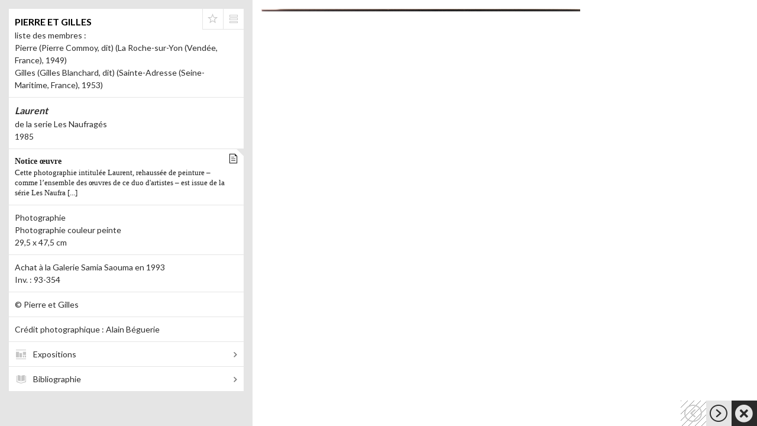

--- FILE ---
content_type: text/html
request_url: https://www.navigart.fr/fracaq/artwork/pierre-et-gilles-laurent-320000000000564
body_size: 932
content:
<!doctype html><!--[if lt IE 7]>      <html class="no-js lt-ie9 lt-ie8 lt-ie7"> <![endif]--><!--[if IE 7]>         <html class="no-js lt-ie9 lt-ie8"> <![endif]--><!--[if IE 8]>         <html class="no-js lt-ie9"> <![endif]--><!--[if gt IE 8]><!--><html class="no-js" lang="fr"><!--<![endif]--><head><meta charset="utf-8"/><meta http-equiv="X-UA-Compatible" content="IE=edge,chrome=1"/><title>Navigart</title><meta data-vmid="description" name="description" content="Navigart"/><meta name="apple-mobile-web-app-capable" content="yes"/><meta name="viewport" content="width=device-width,initial-scale=1,maximum-scale=1,user-scalable=noviewport-fit=cover"/><meta data-vmid="og:type" property="og:type" content="article"/><meta data-vmid="og:title" property="og:title" content="Frac Nouvelle-Aquitaine MÉCA"/><meta data-vmid="og:description" property="og:description" content="Une œuvre de la collection."/><meta data-vmid="og:site_name" property="og:site_name" content="Navigart.fr"/><meta data-vmid="article:author" property="article:author" content="Frac Nouvelle-Aquitaine MÉCA"/><meta data-vmid="og:image" property="og:image" content="https://www.navigart.fr/metatags/nav3_big.png"/><meta data-vmid="og:image:width" property="og:image:width" content="600"/><meta data-vmid="og:image:height" property="og:image:height" content="600"/><meta data-vmid="article:published_time" property="article:published_time" content="2025-9-1"/><link rel="preload" href="https://fonts.googleapis.com/css?family=Lato:300,400,700,900" as="style"/><link rel="stylesheet" href="https://fonts.googleapis.com/css?family=Lato:300,400,700,900"/><meta name="twitter:card" content="summary"><link rel="icon" href="/fracaq/favicon.ico"><script defer="defer" src="/fracaq/js/vendor-bundle-af42d77527b5d531aba7.js"></script><script defer="defer" src="/fracaq/js/main-bundle-db2f81920601348f76a4.js"></script><link href="/fracaq/css/vendor.73e8ae4165061f922b85.css" rel="stylesheet"><link href="/fracaq/css/main.9dc8aef3d6ec6292b508.css" rel="stylesheet"><link as="style" href="/fracaq/css/main.9dc8aef3d6ec6292b508.css" rel="preload"><link as="script" href="/fracaq/js/main-bundle-db2f81920601348f76a4.js" rel="preload"></head><body><!--[if lt IE 9]>
      <div class="alert">
        La version de votre navigateur n'est pas assez récente pour visualiser ce site. Il est nécessaire d'avoir:
        Firefox, Google Chrome, Safari or Internet Explorer (9 or higher)
      </div>
    <![endif]--><div id="app"></div></body></html>